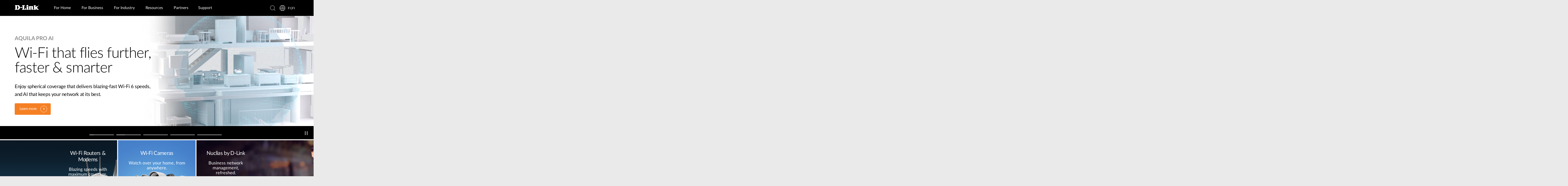

--- FILE ---
content_type: image/svg+xml
request_url: https://www.dlink.com/_include/redesign/svgs/pause.svg
body_size: -64
content:
<svg xmlns="http://www.w3.org/2000/svg" viewBox="0 0 9 12" width="9" height="12">
	<style>
		tspan { white-space:pre }
		.shp0 { opacity: 0.502;fill: #ffffff } 
	</style>
	<path id="Pause copy" class="shp0" d="M6 0L9 0L9 12L6 12L6 0ZM0 0L3 0L3 12L0 12L0 0Z" />
</svg>